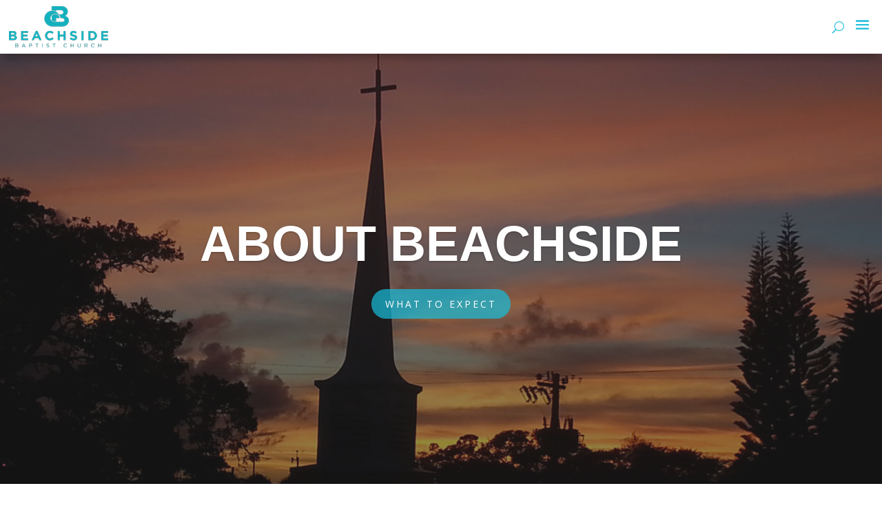

--- FILE ---
content_type: text/css
request_url: https://www.beachsidebaptist.com/wp-content/themes/beachside/style.css?ver=4.27.5
body_size: 1840
content:
/*
 Theme Name:   Beachside Baptist Church
 Theme URI:    https://beachsidebaptist.com/beachside/
 Description:  Beachside Baptist Custom Theme
 Author:       Carla
 Author URI:   https://sinclairdesignstudio.com
 Template:     Divi
 Version:      1.1.3
 License:      GNU General Public License v2 or later
 License URI:  http://www.gnu.org/licenses/gpl-2.0.html
 Tags:         light, dark, two-columns, right-sidebar, responsive-layout, accessibility-ready
 Text Domain:  beachside
*/
/* used for custom footer prior to icon upgrade
@font-face {font-family: 'ElegantIcons';src: url('wp-content/themes/fonts/ElegantIcons.ttf');font-weight: normal;font-style: normal;}
.icon {font-family: 'ElegantIcons', sans-serif;font-weight: 700;}
.icon_phone, .icon_pin, .icon_mail, .icon_group, .social_facebook_square, .social_youtube_square, .social_spotify_square {font-size:1.4em;}
.et-social-icons li {display: inline-block; /*margin-left: 10px;vertical-align: middle !important;padding-top: 8px !important;*//*}
ul.et-social-icons li a {color:#e5e5e5 !important}
ul.et-social-icons li a:hover {color:#17bddb !important}*/
ul.et_pb_tabs_controls:after {border-top: none !important;}
ul.et_pb_tabs_controls:after {border-top: 0px solid #ffffff !important;}
.et_pb_tabs_0 .et_pb_tabs_controls {background-color: rgba(255, 255, 255, 0.0) !important;}
/*specific pages custom styles 5475=slider test*/
.page-id-5475 .et_pb_post .entry-featured-image-url {margin-bottom: 10px !important;}
.page-id-5475 .pagination .clearfix {position: absolute !important;left: 0;}
.page-id-5475 .et_pb_post {margin-bottom: 30px !important;}

/*Events Styles - Set these in the plug-in custom CSS settings - not here - unless override needed.*/
.mec-wrap .mec-event-countdown-style3 {background: #17bddb;}
.mec-event-countdown-style3 .mec-event-date {background: #0692a5;}
.mec-wrap .mec-event-countdown-style3 .mec-event-countdown li .label-w {color: #ddecf5;}
.mec-event-countdown-style3 .mec-event-date:after {border-color: transparent transparent #048091 transparent;}
.mec-wrap .button, .mec-wrap a.button:not(.owl-dot), .mec-wrap button:not(.owl-dot):not(.gm-control-active), .mec-wrap input[type=button], .mec-wrap input[type=reset], .mec-wrap input[type=submit] {background: #17bddb;}
.et_project_meta {display: none;}
#main-content .mec-wrap .mec-event-cover-clean .mec-event-overlay {background-color: rgba(36, 36, 36, 0.0) !important;}
.mec-event-content p, .mec-search-bar-result .mec-event-detail {font-family: Open Sans,Arial,sans-serif;}

@media (min-width:768px) {.mec-event-countdown-style3 .mec-event-date .mec-date1 {position: absolute;top: 35px;}
}
/*end event styles*/

/*Give Styles*/
.give-btn {background: #17bddb/*#174879*/; border: none;border-radius:10px /*1px solid #ccc*/; color: #fff; padding: 8px 10px; cursor: pointer; line-height: 1.2em; font-size: 1em; text-transform:uppercase;}

/*when using mobile menu for desktop*/
header .et_pb_menu__menu {display: none !important;}
header .et_mobile_nav_menu {display: block !important;padding-top:10px}
#mobile_menu1 {list-style-type: none !important;}
#menu-hamburger-navigation-1 .et-menu.nav .et_pb_text_align_left {text-align: center !important;}
/*.mobile_menu_bar {padding-top: 10px !important;}*/
/*end mobile menu for desktop*/

/*custom styles for Sermon Pro*/
.smpro-item_image_left .smpro-image__background {background-position: top;background-size: contain !important;}
.smpro-title__text {line-height: 1.3;text-transform: uppercase;}
.a2a_svg {background-color: #444 !important;}
.a2a_svg.a2a_s__default.a2a_s_facebook, a.a2a_button_facebook {background-color: #3b5998;}
.a2a_svg.a2a_s__default.a2a_s_twitter {background-color: rgb(85, 172, 238);} 
.smpro-item .smpro-meta-item {font-size: 14px;margin-bottom: 5px;}
.smpro-item {background: #fff;border: none !important;width: 100%;border-bottom: 2pt solid #272626;}

/*custom styles for WooCommerce */
#et_search_icon:hover, .mobile_menu_bar:before, .mobile_menu_bar:after, .et-social-icon a:hover, .comment-reply-link, .form-submit .et_pb_button, .entry-summary p.price ins, .woocommerce div.product span.price, .woocommerce-page div.product span.price, .woocommerce #content div.product span.price, .woocommerce-page #content div.product span.price, .woocommerce div.product p.price, .woocommerce-page div.product p.price, .woocommerce #content div.product p.price, .woocommerce-page #content div.product p.price, .woocommerce .star-rating span:before, .woocommerce-page .star-rating span:before, .woocommerce a.button.alt, .woocommerce-page a.button.alt, .woocommerce button.button.alt, .woocommerce button.button.alt.disabled, .woocommerce-page button.button.alt, .woocommerce-page button.button.alt.disabled, .woocommerce input.button.alt, .woocommerce-page input.button.alt, .woocommerce #respond input#submit.alt, .woocommerce-page #respond input#submit.alt, .woocommerce #content input.button.alt, .woocommerce-page #content input.button.alt, .woocommerce a.button, .woocommerce-page a.button, .woocommerce button.button, .woocommerce-page button.button, .woocommerce input.button, .woocommerce-page input.button, .woocommerce #respond input#submit, .woocommerce-page #respond input#submit, .woocommerce #content input.button, .woocommerce-page #content input.button, .woocommerce a.button.alt:hover, .woocommerce-page a.button.alt:hover, .woocommerce button.button.alt:hover, .woocommerce button.button.alt.disabled:hover, .woocommerce-page button.button.alt:hover, .woocommerce-page button.button.alt.disabled:hover, .woocommerce input.button.alt:hover, .woocommerce-page input.button.alt:hover, .woocommerce #respond input#submit.alt:hover, .woocommerce-page #respond input#submit.alt:hover, .woocommerce #content input.button.alt:hover, .woocommerce-page #content input.button.alt:hover, .woocommerce a.button:hover, .woocommerce-page a.button:hover, .woocommerce button.button, .woocommerce-page button.button:hover, .woocommerce input.button:hover, .woocommerce-page input.button:hover, .woocommerce #respond input#submit:hover, .woocommerce-page #respond input#submit:hover, .woocommerce #content input.button:hover, .wp-pagenavi span.current, .wp-pagenavi a:hover, .et_password_protected_form .et_submit_button, .nav-single a, .posted_in a, #top-menu li.current-menu-ancestor > a, #top-menu li.current-menu-item > a, .bottom-nav li.current-menu-item > a, .footer-widget h4 {color: #17bddb !important;}.woocommerce .woocommerce-breadcrumb, .product_meta, .related.products {display:none;height:0px}
.woocommerce div.product .product_title {text-transform:uppercase;}
#product-9855 .entry-summary p.price, .woocommerce div.product p.stock {display:none}
.product .nyp .nyp-input, .wcopc .product-item .nyp .nyp-input {line-height: 3em;}
.entry-summary p.price span {font-size: 18px !important;text-transform:uppercase;}

/*.pa-blog-module{position: relative;padding-bottom: 14vh;}
.pa-blog-module .wp-pagenavi {position: absolute;bottom: 0;left: 50%;transform: translateX(-50%);}
.pa-blog-module .wp-pagenavi .pages{white-space: nowrap}*/